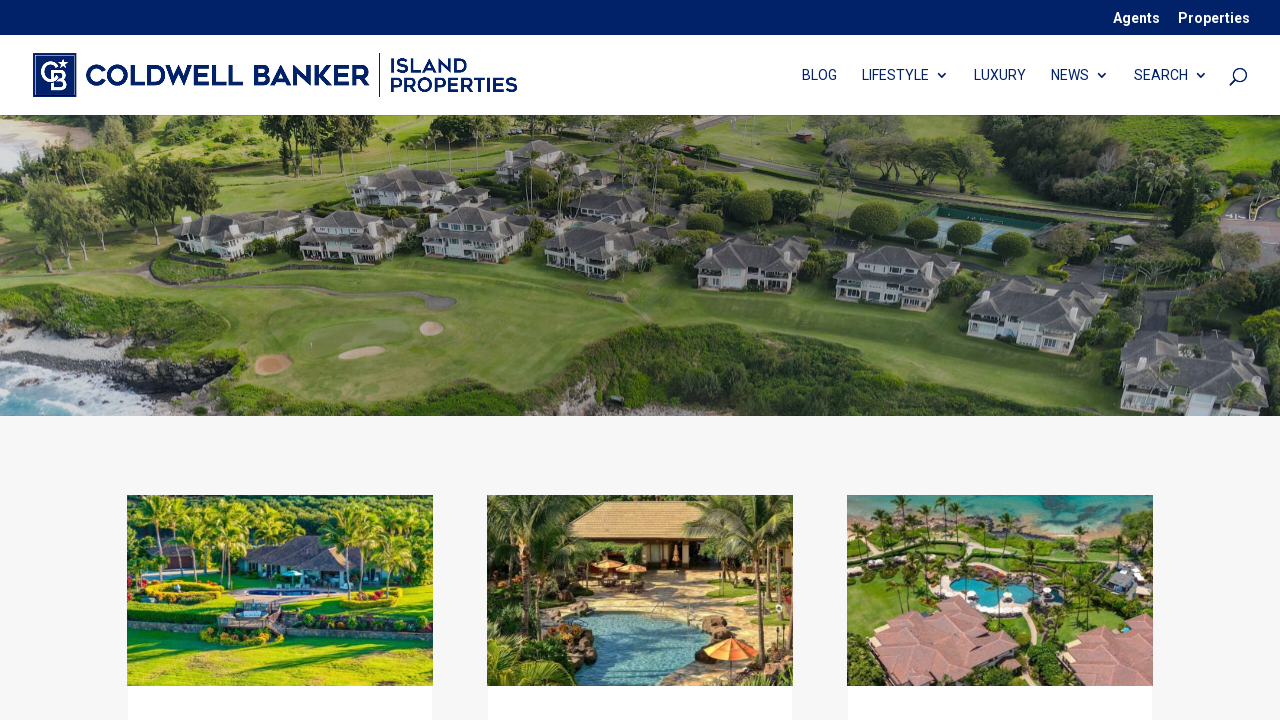

--- FILE ---
content_type: text/css
request_url: https://blog.islandproperties.com/wp-content/et-cache/238336/et-core-unified-cpt-238336.min.css?ver=1767379113
body_size: -69
content:
@font-face{font-family:"Geometos";font-display:swap;src:url("https://blog.islandproperties.com/wp-content/uploads/et-fonts/Graphite-GeometosNeueBold.otf") format("opentype")}

--- FILE ---
content_type: text/css
request_url: https://blog.islandproperties.com/wp-content/et-cache/238336/et-core-unified-cpt-deferred-238336.min.css?ver=1767379113
body_size: 653
content:
@font-face{font-family:"Geometos";font-display:swap;src:url("https://blog.islandproperties.com/wp-content/uploads/et-fonts/Graphite-GeometosNeueBold.otf") format("opentype")}div.et_pb_section.et_pb_section_0_tb_body{background-position:center top;background-image:radial-gradient(circle at center,rgba(0,0,0,0.36) 0%,rgba(49,62,71,0.2) 100%),url(https://blog.islandproperties.com/wp-content/uploads/2021/03/DJI_0403-2-2-scaled.jpg)!important}.et_pb_section_0_tb_body.et_pb_section{padding-top:120px;padding-bottom:120px}.et_pb_text_0_tb_body.et_pb_text,.et_pb_text_0_tb_body.et_pb_text a{color:#FFFFFF!important}.et_pb_text_0_tb_body{line-height:2em;font-family:'Geometos',Helvetica,Arial,Lucida,sans-serif;font-size:33px;line-height:2em;margin-bottom:10px!important;max-width:700px}.et_pb_text_0_tb_body h1{font-family:'Geometos',Helvetica,Arial,Lucida,sans-serif;font-weight:600;text-transform:uppercase;font-size:50px;letter-spacing:1px;line-height:1.6em}.et_pb_section_1_tb_body.et_pb_section{padding-top:60px;padding-bottom:100px;background-color:#f7f7f7!important}.et_pb_row_1_tb_body.et_pb_row{padding-top:20px!important;padding-bottom:0px!important;padding-top:20px;padding-bottom:0px}.et_pb_row_1_tb_body,body #page-container .et-db #et-boc .et-l .et_pb_row_1_tb_body.et_pb_row,body.et_pb_pagebuilder_layout.single #page-container #et-boc .et-l .et_pb_row_1_tb_body.et_pb_row,body.et_pb_pagebuilder_layout.single.et_full_width_page #page-container #et-boc .et-l .et_pb_row_1_tb_body.et_pb_row{max-width:1280px}.et_pb_blog_0_tb_body .et_pb_post .entry-title a,.et_pb_blog_0_tb_body .not-found-title{font-family:'PT Serif',Georgia,"Times New Roman",serif!important;color:#1f1f1f!important}.et_pb_blog_0_tb_body .et_pb_post .entry-title,.et_pb_blog_0_tb_body .not-found-title{font-size:18px!important;letter-spacing:1px!important;line-height:1.4em!important}.et_pb_blog_0_tb_body .et_pb_post,.et_pb_blog_0_tb_body .et_pb_post .post-content *{color:#63666a!important}.et_pb_blog_0_tb_body .et_pb_post p{line-height:1.8em}.et_pb_blog_0_tb_body .et_pb_post .post-content,.et_pb_blog_0_tb_body.et_pb_bg_layout_light .et_pb_post .post-content p,.et_pb_blog_0_tb_body.et_pb_bg_layout_dark .et_pb_post .post-content p{font-family:'PT Serif',Georgia,"Times New Roman",serif;font-size:15px;line-height:1.8em}.et_pb_blog_0_tb_body .et_pb_post .post-meta,.et_pb_blog_0_tb_body .et_pb_post .post-meta a,#left-area .et_pb_blog_0_tb_body .et_pb_post .post-meta,#left-area .et_pb_blog_0_tb_body .et_pb_post .post-meta a{font-family:'Montserrat',Helvetica,Arial,Lucida,sans-serif;font-weight:700;text-transform:uppercase;font-size:11px;color:#418FDE!important;letter-spacing:2px;line-height:1.9em}.et_pb_blog_0_tb_body .et_pb_post div.post-content a.more-link{font-family:'Geometos',Helvetica,Arial,Lucida,sans-serif;text-transform:uppercase;font-size:11px;color:#012169!important}.et_pb_blog_0_tb_body .pagination a{font-family:'Geometos',Helvetica,Arial,Lucida,sans-serif;text-transform:uppercase;color:#418FDE!important}.et_pb_blog_0_tb_body .et_pb_blog_grid .et_pb_post{border-width:0px;border-style:solid;border-color:#d8d8d8}.et_pb_blog_0_tb_body{margin-bottom:17px!important}.et_pb_text_0_tb_body.et_pb_module{margin-left:auto!important;margin-right:auto!important}@media only screen and (max-width:980px){.et_pb_text_0_tb_body h1{font-size:40px}}

--- FILE ---
content_type: text/css
request_url: https://blog.islandproperties.com/wp-content/et-cache/53/et-core-unified-cpt-deferred-53.min.css?ver=1767354884
body_size: 1145
content:
@font-face{font-family:"Helvetica Neue";font-display:swap;src:url("https://blog.islandproperties.com/wp-content/uploads/et-fonts/HelveticaNeueLTStd-Lt.otf") format("opentype")}.et-db #et-boc .et-l .et_pb_section_0_tb_footer.et_pb_section{background-color:#012169!important}.et-db #et-boc .et-l .et_pb_image_0_tb_footer .et_pb_image_wrap img{max-height:1000px;width:auto}.et-db #et-boc .et-l .et_pb_image_0_tb_footer{text-align:left;margin-left:0}.et-db #et-boc .et-l .et_pb_image_0_tb_footer .et_pb_image_wrap{display:block}.et-db #et-boc .et-l .et_pb_blurb_0_tb_footer.et_pb_blurb .et_pb_module_header,.et-db #et-boc .et-l .et_pb_blurb_0_tb_footer.et_pb_blurb .et_pb_module_header a,.et-db #et-boc .et-l .et_pb_blurb_1_tb_footer.et_pb_blurb .et_pb_module_header,.et-db #et-boc .et-l .et_pb_blurb_1_tb_footer.et_pb_blurb .et_pb_module_header a,.et-db #et-boc .et-l .et_pb_blurb_2_tb_footer.et_pb_blurb .et_pb_module_header,.et-db #et-boc .et-l .et_pb_blurb_2_tb_footer.et_pb_blurb .et_pb_module_header a{font-family:'Helvetica Neue',Helvetica,Arial,Lucida,sans-serif;font-weight:700;text-transform:uppercase;font-size:16px;letter-spacing:1px;line-height:1.6em}.et-db #et-boc .et-l .et_pb_blurb_0_tb_footer.et_pb_blurb p,.et-db #et-boc .et-l .et_pb_blurb_1_tb_footer.et_pb_blurb p,.et-db #et-boc .et-l .et_pb_blurb_2_tb_footer.et_pb_blurb p{line-height:1.8em}.et-db #et-boc .et-l .et_pb_blurb_0_tb_footer.et_pb_blurb,.et-db #et-boc .et-l .et_pb_blurb_1_tb_footer.et_pb_blurb{font-size:16px;line-height:1.8em}.et-db #et-boc .et-l .et_pb_blurb_0_tb_footer .et_pb_blurb_content,.et-db #et-boc .et-l .et_pb_blurb_1_tb_footer .et_pb_blurb_content,.et-db #et-boc .et-l .et_pb_blurb_2_tb_footer .et_pb_blurb_content{max-width:100%}.et-db #et-boc .et-l .et_pb_blurb_0_tb_footer .et-pb-icon,.et-db #et-boc .et-l .et_pb_blurb_1_tb_footer .et-pb-icon,.et-db #et-boc .et-l .et_pb_blurb_2_tb_footer .et-pb-icon{color:#ffffff;font-family:ETmodules!important;font-weight:400!important}.et-db #et-boc .et-l .et_pb_blurb_2_tb_footer.et_pb_blurb{font-size:16px;color:#FFFFFF!important;line-height:1.8em}.et-db #et-boc .et-l .et_pb_blurb_2_tb_footer.et_pb_blurb .et_pb_blurb_description a,.et-db #et-boc .et-l .et_pb_text_2_tb_footer.et_pb_text,.et-db #et-boc .et-l .et_pb_contact_form_0_tb_footer.et_pb_contact_form_container .et_pb_contact_right p,.et-db #et-boc .et-l .et_pb_text_5_tb_footer.et_pb_text{color:#FFFFFF!important}.et-db #et-boc .et-l .et_pb_social_media_follow .et_pb_social_media_follow_network_2_tb_footer.et_pb_social_icon .icon:before{color:#FFFFFF}.et-db #et-boc .et-l .et_pb_social_media_follow_0_tb_footer li a.icon:before{font-size:22px;line-height:44px;height:44px;width:44px}.et-db #et-boc .et-l .et_pb_social_media_follow_0_tb_footer li a.icon{height:44px;width:44px}.et-db #et-boc .et-l .et_pb_text_0_tb_footer h1{font-family:'Helvetica Neue',Helvetica,Arial,Lucida,sans-serif;font-weight:700;text-transform:uppercase;font-size:16px;letter-spacing:1px}.et-db #et-boc .et-l .et_pb_text_0_tb_footer h3{font-weight:700;font-size:18px;line-height:1.4em}.et-db #et-boc .et-l .et_pb_text_0_tb_footer{margin-bottom:10px!important}.et-db #et-boc .et-l .et_pb_text_1_tb_footer.et_pb_text,.et-db #et-boc .et-l .et_pb_text_3_tb_footer.et_pb_text,.et-db #et-boc .et-l .et_pb_text_4_tb_footer.et_pb_text{color:#ffffff!important}.et-db #et-boc .et-l .et_pb_text_1_tb_footer{font-size:16px}.et-db #et-boc .et-l .et_pb_text_1_tb_footer.et_pb_text a{color:#FFFFFF!important;transition:color 300ms ease 0ms}.et-db #et-boc .et-l .et_pb_text_1_tb_footer.et_pb_text a:hover{color:#418FDE!important}.et-db #et-boc .et-l .et_pb_text_1_tb_footer h1,.et-db #et-boc .et-l .et_pb_text_3_tb_footer h1,.et-db #et-boc .et-l .et_pb_text_4_tb_footer h1,.et-db #et-boc .et-l .et_pb_text_5_tb_footer h1{font-family:'Roboto',Helvetica,Arial,Lucida,sans-serif}.et-db #et-boc .et-l .et_pb_text_2_tb_footer h1{font-family:'Helvetica Neue',Helvetica,Arial,Lucida,sans-serif;font-weight:700;color:#FFFFFF!important;letter-spacing:2px;text-align:center}.et-db #et-boc .et-l .et_pb_contact_form_0_tb_footer.et_pb_contact_form_container .input,.et-db #et-boc .et-l .et_pb_contact_form_0_tb_footer.et_pb_contact_form_container .input::placeholder,.et-db #et-boc .et-l .et_pb_contact_form_0_tb_footer.et_pb_contact_form_container .input[type=checkbox]+label,.et-db #et-boc .et-l .et_pb_contact_form_0_tb_footer.et_pb_contact_form_container .input[type=radio]+label{font-size:12px;line-height:1.8em}.et-db #et-boc .et-l .et_pb_contact_form_0_tb_footer.et_pb_contact_form_container .input::-webkit-input-placeholder{font-size:12px;line-height:1.8em}.et-db #et-boc .et-l .et_pb_contact_form_0_tb_footer.et_pb_contact_form_container .input::-moz-placeholder{font-size:12px;line-height:1.8em}.et-db #et-boc .et-l .et_pb_contact_form_0_tb_footer.et_pb_contact_form_container .input:-ms-input-placeholder{font-size:12px;line-height:1.8em}.et-db #et-boc .et-l .et_pb_contact_form_0_tb_footer.et_pb_contact_form_container .input,.et-db #et-boc .et-l .et_pb_contact_form_0_tb_footer.et_pb_contact_form_container .input[type="checkbox"]+label i,.et-db #et-boc .et-l .et_pb_contact_form_0_tb_footer.et_pb_contact_form_container .input[type="radio"]+label i{border-width:2px;border-color:RGBA(0,0,0,0)}body.et-db #page-container #et-boc .et-l .et_pb_section .et_pb_contact_form_0_tb_footer.et_pb_contact_form_container.et_pb_module .et_pb_button{color:#ffffff!important;border-width:0px!important;border-radius:0px;font-size:14px;font-weight:700!important;background-color:#418FDE!important;padding-top:16px!important;padding-right:40px!important;padding-bottom:16px!important;padding-left:40px!important;margin-top:10px!important}body.et-db #page-container #et-boc .et-l .et_pb_section .et_pb_contact_form_0_tb_footer.et_pb_contact_form_container.et_pb_module .et_pb_button:before,body.et-db #page-container #et-boc .et-l .et_pb_section .et_pb_contact_form_0_tb_footer.et_pb_contact_form_container.et_pb_module .et_pb_button:after{display:none!important}.et-db #et-boc .et-l .et_pb_contact_form_0_tb_footer .input,.et-db #et-boc .et-l .et_pb_contact_form_0_tb_footer .input[type="checkbox"]+label i,.et-db #et-boc .et-l .et_pb_contact_form_0_tb_footer .input[type="radio"]+label i{background-color:#FFFFFF}.et-db #et-boc .et-l .et_pb_contact_form_0_tb_footer .input,.et-db #et-boc .et-l .et_pb_contact_form_0_tb_footer .input[type="checkbox"]+label,.et-db #et-boc .et-l .et_pb_contact_form_0_tb_footer .input[type="radio"]+label,.et-db #et-boc .et-l .et_pb_contact_form_0_tb_footer .input[type="checkbox"]:checked+label i:before,.et-db #et-boc .et-l .et_pb_contact_form_0_tb_footer .input::placeholder{color:#012169}.et-db #et-boc .et-l .et_pb_contact_form_0_tb_footer .input::-webkit-input-placeholder{color:#012169}.et-db #et-boc .et-l .et_pb_contact_form_0_tb_footer .input::-moz-placeholder{color:#012169}.et-db #et-boc .et-l .et_pb_contact_form_0_tb_footer .input::-ms-input-placeholder{color:#012169}.et-db #et-boc .et-l .et_pb_contact_form_0_tb_footer .et_pb_contact_field .input{padding-top:8px;padding-bottom:8px}.et-db #et-boc .et-l .et_pb_contact_form_0_tb_footer .input[type="radio"]:checked+label i:before{background-color:#012169}.et-db #et-boc .et-l .et_pb_row_2_tb_footer{border-top-width:2px;border-color:rgba(187,164,134,0.48) rgba(133,146,169,0.24) rgba(133,146,169,0.24) rgba(133,146,169,0.24)}.et-db #et-boc .et-l .et_pb_row_2_tb_footer.et_pb_row{padding-top:12px!important;margin-top:100px!important;padding-top:12px}.et-db #et-boc .et-l .et_pb_column_4_tb_footer{margin-bottom:10px}.et-db #et-boc .et-l .et_pb_text_3_tb_footer{letter-spacing:1px}.et-db #et-boc .et-l .et_pb_text_3_tb_footer.et_pb_text a,.et-db #et-boc .et-l .et_pb_text_4_tb_footer.et_pb_text a{color:#ffffff!important;transition:color 300ms ease 0ms}.et-db #et-boc .et-l .et_pb_text_3_tb_footer.et_pb_text a:hover,.et-db #et-boc .et-l .et_pb_text_4_tb_footer.et_pb_text a:hover{color:#bba486!important}body.safari.et-db #et-boc .et-l .et_pb_text_3_tb_footer,body.iphone.et-db #et-boc .et-l .et_pb_text_3_tb_footer,body.uiwebview.et-db #et-boc .et-l .et_pb_text_3_tb_footer,body.safari.et-db #et-boc .et-l .et_pb_text_4_tb_footer,body.iphone.et-db #et-boc .et-l .et_pb_text_4_tb_footer,body.uiwebview.et-db #et-boc .et-l .et_pb_text_4_tb_footer,body.safari.et-db #et-boc .et-l .et_pb_text_5_tb_footer,body.iphone.et-db #et-boc .et-l .et_pb_text_5_tb_footer,body.uiwebview.et-db #et-boc .et-l .et_pb_text_5_tb_footer{font-variant-ligatures:no-common-ligatures}.et-db #et-boc .et-l .et_pb_text_4_tb_footer{margin-left:-20px!important}.et-db #et-boc .et-l .et_pb_row_3_tb_footer.et_pb_row{padding-top:0px!important;padding-top:0px}.et-db #et-boc .et-l .et_pb_social_media_follow_network_2_tb_footer a.icon{background-color:RGBA(0,0,0,0)!important}@media only screen and (min-width:981px){.et-db #et-boc .et-l .et_pb_image_0_tb_footer{max-width:45%}}@media only screen and (max-width:980px){.et-db #et-boc .et-l .et_pb_image_0_tb_footer{max-width:80%}.et-db #et-boc .et-l .et_pb_image_0_tb_footer .et_pb_image_wrap img{width:auto}.et-db #et-boc .et-l .et_pb_row_1_tb_footer.et_pb_row{margin-top:0px!important;margin-right:auto!important;margin-left:auto!important}.et-db #et-boc .et-l .et_pb_blurb_0_tb_footer.et_pb_blurb,.et-db #et-boc .et-l .et_pb_blurb_1_tb_footer.et_pb_blurb,.et-db #et-boc .et-l .et_pb_blurb_2_tb_footer.et_pb_blurb{font-size:14px}.et-db #et-boc .et-l .et_pb_text_0_tb_footer h3{font-size:18px}.et-db #et-boc .et-l .et_pb_row_2_tb_footer{border-top-width:2px;border-top-color:rgba(187,164,134,0.48)}.et-db #et-boc .et-l .et_pb_row_2_tb_footer.et_pb_row{margin-top:0px!important}.et-db #et-boc .et-l .et_pb_text_4_tb_footer{margin-left:0px!important}}@media only screen and (max-width:767px){.et-db #et-boc .et-l .et_pb_image_0_tb_footer .et_pb_image_wrap img{width:auto}.et-db #et-boc .et-l .et_pb_blurb_0_tb_footer.et_pb_blurb,.et-db #et-boc .et-l .et_pb_blurb_1_tb_footer.et_pb_blurb,.et-db #et-boc .et-l .et_pb_blurb_2_tb_footer.et_pb_blurb{font-size:13px}.et-db #et-boc .et-l .et_pb_text_0_tb_footer h3{font-size:16px}.et-db #et-boc .et-l .et_pb_row_2_tb_footer{border-top-width:2px;border-top-color:rgba(187,164,134,0.48)}}

--- FILE ---
content_type: image/svg+xml
request_url: https://blog.islandproperties.com/wp-content/uploads/2021/02/WEB_Logo_104005_Island_Properties_HZ_STK_W_MO.svg
body_size: 3413
content:
<svg id="Layer_1" data-name="Layer 1" xmlns="http://www.w3.org/2000/svg" xmlns:xlink="http://www.w3.org/1999/xlink" viewBox="0 0 668.24 178.8"><defs><style>.cls-1{fill:none;}.cls-2{fill:#fff;}.cls-3{clip-path:url(#clip-path);}</style><clipPath id="clip-path" transform="translate(29 -307)"><rect class="cls-1" x="-29" y="307" width="668.16" height="178.8"/></clipPath></defs><polygon class="cls-2" points="339.35 102.14 502.04 102.14 502.04 100.48 339.35 100.48 339.35 102.14 339.35 102.14"/><polygon class="cls-2" points="258.14 50.78 250.85 50.78 250.85 85.89 276.33 85.89 276.33 79.35 258.14 79.35 258.14 50.78 258.14 50.78"/><polygon class="cls-2" points="343.48 69.14 335.01 50.83 334.13 50.83 325.66 69.08 319.15 50.83 311.38 50.83 324.25 85.71 324.33 85.94 325.42 85.94 334.59 66.36 343.67 85.89 344.8 85.89 357.9 50.83 350.13 50.83 343.48 69.14 343.48 69.14"/><polygon class="cls-2" points="361.09 85.89 387.14 85.89 387.14 79.26 368.38 79.26 368.38 71.89 385.02 71.89 385.02 65.21 368.38 65.21 368.38 57.32 387.14 57.32 387.14 50.78 361.09 50.78 361.09 85.89 361.09 85.89"/><polygon class="cls-2" points="400.33 50.78 393.03 50.78 393.03 85.89 418.51 85.89 418.51 79.35 400.33 79.35 400.33 50.78 400.33 50.78"/><polygon class="cls-2" points="429.12 50.78 421.82 50.78 421.82 85.89 447.3 85.89 447.3 79.35 429.12 79.35 429.12 50.78 429.12 50.78"/><path class="cls-2" d="M456.34,367.84a4.5,4.5,0,0,1-.24,1.42,4.21,4.21,0,0,1-.69,1.29,3.63,3.63,0,0,1-1.11.9,3.38,3.38,0,0,1-1.55.33H445v-7.46h8.19a2.57,2.57,0,0,1,1.18.29,3.46,3.46,0,0,1,1,.78,3.52,3.52,0,0,1,.69,1.12,3.57,3.57,0,0,1,.25,1.33m1.41,14.22a4.12,4.12,0,0,1-.3,1.53,5.27,5.27,0,0,1-.84,1.41,3.9,3.9,0,0,1-1.2,1,3,3,0,0,1-1.43.36h-9v-8h8.24a4.77,4.77,0,0,1,3.31,1.09,3.4,3.4,0,0,1,1.17,2.65m4.95-5.37a8.2,8.2,0,0,0-2.34-1.79,7,7,0,0,0-1-.42,6.43,6.43,0,0,0,.77-.42A7.38,7.38,0,0,0,462,372.3a8.44,8.44,0,0,0,1.2-2.26,6.86,6.86,0,0,0,.45-2.34,12.62,12.62,0,0,0-.83-4.92,7.66,7.66,0,0,0-2.27-3.06,8.26,8.26,0,0,0-3.34-1.53,18.77,18.77,0,0,0-4-.41H437.73v35.11H454a16.72,16.72,0,0,0,4.25-.52,9.46,9.46,0,0,0,3.54-1.78,8.53,8.53,0,0,0,2.4-3.28,12.33,12.33,0,0,0,.88-4.9,7.56,7.56,0,0,0-.67-3.14,9.49,9.49,0,0,0-1.68-2.58" transform="translate(29 -307)"/><path class="cls-2" d="M488.57,381h-8.7l4.37-9.19,4.33,9.19Zm-4.88-23.21-17.94,35.06h8l2.63-5.4H492.1l2.68,5.4h8l-17.94-35.06Z" transform="translate(29 -307)"/><polygon class="cls-2" points="558.06 71.14 536.05 50.92 535.95 50.83 534.75 50.83 534.75 85.89 542.04 85.89 542.04 65.9 564.15 85.89 565.35 85.89 565.35 50.83 558.06 50.83 558.06 71.14 558.06 71.14"/><polygon class="cls-2" points="601.76 50.83 592.76 50.83 579.62 67.58 579.62 50.78 572.32 50.78 572.32 85.89 579.62 85.89 579.62 70.8 593.53 85.89 603.2 85.89 587.35 68.93 601.76 50.83 601.76 50.83"/><g class="cls-3"><polygon class="cls-2" points="606.34 85.89 632.39 85.89 632.39 79.26 613.63 79.26 613.63 71.89 630.27 71.89 630.27 65.21 613.63 65.21 613.63 57.32 632.39 57.32 632.39 50.78 606.34 50.78 606.34 85.89 606.34 85.89"/><path class="cls-2" d="M628.57,374.07a4.37,4.37,0,0,1-1.59,1,5,5,0,0,1-1.72.33h-8.69V364.32h8.69a4.31,4.31,0,0,1,4,2.08,5.61,5.61,0,0,1,.7,1.86,10,10,0,0,1,.18,1.72,5.69,5.69,0,0,1-.46,2.39,5.61,5.61,0,0,1-1.16,1.7m-12,7.87h6c1.28,1.84,2.57,3.65,3.83,5.4s2.67,3.64,4,5.41l.1.14h8.73l-.41-.56c-2.72-3.75-5.5-7.51-8.29-11.2a11.26,11.26,0,0,0,4.93-4.14,12.31,12.31,0,0,0,2-7,13.06,13.06,0,0,0-.9-4.9,11.67,11.67,0,0,0-2.5-3.88,11.14,11.14,0,0,0-3.87-2.52,13.21,13.21,0,0,0-5-.9h-16v35.11h7.29V381.94Z" transform="translate(29 -307)"/></g><path class="cls-2" d="M175.35,362.7a18.66,18.66,0,0,0-3.71-2.92,18.3,18.3,0,0,0-9.33-2.57,17.51,17.51,0,0,0-7.05,1.45,18.54,18.54,0,0,0-5.77,3.9,18.74,18.74,0,0,0-3.91,5.77,18,18,0,0,0,0,14.1,18.38,18.38,0,0,0,9.68,9.68,17.5,17.5,0,0,0,7.05,1.44,17.92,17.92,0,0,0,4.92-.67,18.23,18.23,0,0,0,4.41-1.89,19,19,0,0,0,3.71-2.92,17,17,0,0,0,2.83-3.82l.19-.35-6.79-2.75-.17.24a13.3,13.3,0,0,1-1.71,2.08,11.6,11.6,0,0,1-2.17,1.71,10.83,10.83,0,0,1-2.5,1.14,9.19,9.19,0,0,1-2.72.41,9.84,9.84,0,0,1-4.24-.93,11.43,11.43,0,0,1-3.44-2.48,12,12,0,0,1-2.32-3.61,11.14,11.14,0,0,1,0-8.63,11.87,11.87,0,0,1,2.32-3.63,11.43,11.43,0,0,1,3.44-2.48,9.84,9.84,0,0,1,4.24-.93,9.19,9.19,0,0,1,2.72.41,11.23,11.23,0,0,1,2.5,1.13,12.87,12.87,0,0,1,2.17,1.69,13.17,13.17,0,0,1,1.71,2.06l.17.24,6.8-2.75-.2-.35a17.55,17.55,0,0,0-2.83-3.77" transform="translate(29 -307)"/><path class="cls-2" d="M209.45,375.34a11.1,11.1,0,0,1-.86,4.32,12.2,12.2,0,0,1-2.35,3.63,11.3,11.3,0,0,1-3.45,2.51,10.11,10.11,0,0,1-8.47,0,11.3,11.3,0,0,1-3.45-2.51,12,12,0,0,1-2.35-3.63,11.1,11.1,0,0,1-.86-4.32,11.24,11.24,0,0,1,.86-4.31,12,12,0,0,1,2.34-3.62,11.75,11.75,0,0,1,3.46-2.49,10.11,10.11,0,0,1,8.47,0,11.58,11.58,0,0,1,3.45,2.49,12,12,0,0,1,2.35,3.62,11.24,11.24,0,0,1,.86,4.31m2-12.87a18.57,18.57,0,0,0-5.77-3.91,18.1,18.1,0,0,0-14.15,0,18.46,18.46,0,0,0-5.77,3.91,18.72,18.72,0,0,0-3.91,5.79,18.15,18.15,0,0,0,0,14.17,18.38,18.38,0,0,0,9.68,9.68,18.1,18.1,0,0,0,14.15,0,18.38,18.38,0,0,0,9.68-9.68,18.27,18.27,0,0,0,0-14.17,18.55,18.55,0,0,0-3.91-5.79" transform="translate(29 -307)"/><path class="cls-2" d="M274.84,375.38a14,14,0,0,1-1,5.64,8.87,8.87,0,0,1-2.41,3.32,7.9,7.9,0,0,1-3.26,1.6,16.84,16.84,0,0,1-3.63.41h-6.65V364.42h6.65a16.06,16.06,0,0,1,3.58.41,8.23,8.23,0,0,1,3.29,1.58,8.49,8.49,0,0,1,2.43,3.32,14.22,14.22,0,0,1,1,5.65m2.06-13.18a17.7,17.7,0,0,0-12.35-4.42H250.64v35.11h13.91a20.69,20.69,0,0,0,6.86-1.1,15.83,15.83,0,0,0,5.49-3.26,15.14,15.14,0,0,0,3.91-5.71,21.74,21.74,0,0,0,0-14.92,15,15,0,0,0-3.91-5.7" transform="translate(29 -307)"/><path class="cls-2" d="M189.14,423.79h-5.35v28h5.35v-28Zm5.71,24.26c2.94,2.18,6.15,4.24,12,4.24,6.3,0,10.62-2.79,10.62-8.56,0-7.48-7.15-8-10.51-8.71-2.94-.61-6.49-1.3-6.49-3.86,0-2.17,2.59-2.82,4.7-2.82a14.42,14.42,0,0,1,8.06,2.67l2.94-4.05a15.83,15.83,0,0,0-10.43-3.59c-4.7,0-10.62,1.76-10.62,8.33,0,6.76,7.37,7.79,10.66,8.44s6.34,1.26,6.34,3.9c0,1.72-1.34,3.32-5.35,3.32a17.2,17.2,0,0,1-9.21-3.36l-2.67,4.05Zm33.1-1V423.79H222.6v28h20.13V447Zm23.19,4.73,2.14-4.39h13.18l2.18,4.39h5.81l-14.29-28h-.54l-14.28,28Zm8.75-17.49,4,8.44h-8l4-8.44Zm42.79,17.49v-28h-5.35v16.92L279,423.79h-.57v28h5.31V435.14l18.41,16.61Zm17.9,0c9.13,0,14-5.46,14-14s-5-14-14-14h-11v28Zm-5.69-23.14h5.69c3.9,0,8.63,1.41,8.63,9.2s-4.7,9.13-8.63,9.13h-5.69V428.61Zm34.93-4.82v28h5.35v-8.32h6.23c7.18,0,10.81-3.94,10.81-9.71s-4-9.93-10.78-9.93Zm5.35,14.9V428.53h6.38a5,5,0,0,1,5.31,5.19,4.82,4.82,0,0,1-5.12,5Zm31.9,4.16,6.5,8.9H400l-7-9.39c3.51-1,5.8-4.74,5.8-8.94a9.2,9.2,0,0,0-9.62-9.63H376.45v28h5.31v-8.9Zm-5.31-14.32h6.12c3.93,0,5.57,2.14,5.57,4.85,0,2.37-1.07,4.81-5.57,4.81h-6.12v-9.66Zm35.52,23.76c8.79,0,14.52-6.49,14.52-14.52s-5.73-14.51-14.52-14.51-14.48,6.53-14.48,14.51,5.73,14.52,14.48,14.52Zm0-24a9.54,9.54,0,1,1-9.17,9.51,9.47,9.47,0,0,1,9.17-9.51Zm20-4.47v28h5.35v-8.32h6.22c7.18,0,10.81-3.94,10.81-9.71s-4.05-9.93-10.77-9.93Zm5.35,14.9V428.53H449a5,5,0,0,1,5.31,5.19,4.82,4.82,0,0,1-5.12,5Zm41.83-10.16v-4.74H463.91v28h20.55V447H469.22v-6.76h13.52v-4.74H469.22v-7ZM501,442.85l6.49,8.9h6.38l-7-9.39c3.52-1,5.81-4.74,5.81-8.94a9.21,9.21,0,0,0-9.63-9.63H490.38v28h5.31v-8.9Zm-5.31-14.32h6.11c3.94,0,5.58,2.14,5.58,4.85,0,2.37-1.07,4.81-5.58,4.81h-6.11v-9.66Zm41.8-4.74H516.13v4.74h8v23.22h5.34V428.53h8v-4.74Zm9.91,0h-5.35v28h5.35v-28Zm27.5,4.74v-4.74H554.34v28H574.9V447H559.65v-6.76h13.53v-4.74H559.65v-7Zm4.48,19.52c3,2.18,6.16,4.24,12,4.24,6.3,0,10.62-2.79,10.62-8.56,0-7.48-7.14-8-10.5-8.71-3-.61-6.5-1.3-6.5-3.86,0-2.17,2.6-2.82,4.7-2.82a14.37,14.37,0,0,1,8.06,2.67l2.94-4.05a15.81,15.81,0,0,0-10.43-3.59c-4.69,0-10.62,1.76-10.62,8.33,0,6.76,7.38,7.79,10.66,8.44s6.34,1.26,6.34,3.9c0,1.72-1.33,3.32-5.34,3.32a17.2,17.2,0,0,1-9.21-3.36l-2.68,4.05Z" transform="translate(29 -307)"/><g class="cls-3"><polygon class="cls-2" points="109.49 53.73 126.95 42.08 144.41 53.73 138.72 33.52 155.2 20.52 134.22 19.69 126.95 0 119.68 19.69 98.7 20.52 115.18 33.52 109.49 53.73 109.49 53.73"/><path class="cls-2" d="M111.57,435.42a29.78,29.78,0,0,0-11-9.22,27.59,27.59,0,0,0,7.91-8.63A32.19,32.19,0,0,0,112.92,401,33.41,33.41,0,0,0,111,390a32.69,32.69,0,0,0-5.5-9.8,28.63,28.63,0,0,0-8.71-7.09,24.42,24.42,0,0,0-11.64-2.8H27.71v51.93A30.79,30.79,0,0,1,11.93,419a36.4,36.4,0,0,1-6.78-4.59A37.69,37.69,0,0,1,.62,410a43,43,0,0,1-7.53-13.1,45.27,45.27,0,0,1-2.72-15.63,48.86,48.86,0,0,1,2.29-14.67,40.47,40.47,0,0,1,6.78-13A35,35,0,0,1,10.5,344.4c6.3-3.38,14.36-4.46,23-2.62a30.48,30.48,0,0,1,7.78,2.86,28.62,28.62,0,0,1,7,5.26A29.77,29.77,0,0,1,53.72,358L55,360.75l15.47-10-1-2.08a44.38,44.38,0,0,0-16.65-18.47c-7.44-4.71-16.43-7.09-26.72-7.09a52.44,52.44,0,0,0-23.37,5.09,54.48,54.48,0,0,0-17.36,13.3A58,58,0,0,0-25.36,360,62,62,0,0,0-29,380.68a61.49,61.49,0,0,0,4,21.64,62.17,62.17,0,0,0,11.18,19A58.46,58.46,0,0,0,3.3,434.87c.6.31,1.24.54,1.85.83l1.17.53c1.17.51,2.36,1,3.58,1.39.81.28,1.62.53,2.45.76,1.24.35,2.49.65,3.77.89.85.17,1.71.31,2.57.43a50.19,50.19,0,0,0,6.65.44c.77,0,1.58,0,2.36-.05a58,58,0,0,0,24.59-6.95,47.57,47.57,0,0,0,4.54-2.79c1-.68,1.92-1.38,2.84-2.12a50.64,50.64,0,0,0,3.94-3.53c.84-.85,1.64-1.73,2.39-2.64s1.47-1.87,2.13-2.85a38.48,38.48,0,0,0,3.41-6.29l.68-1.75-1.66-1.48h0L58.71,398.76s-1.22,2.8-1.89,4.07a42.59,42.59,0,0,1-3,4.81,44.62,44.62,0,0,1-4.13,4.81,35.92,35.92,0,0,1-2.72,2.4v-27.2H80.34a12.42,12.42,0,0,1,5.34,1.16A12.14,12.14,0,0,1,89.9,392a17.11,17.11,0,0,1,2.88,5.11,18.75,18.75,0,0,1,1.08,6.41,16.56,16.56,0,0,1-4.21,11.13A14.12,14.12,0,0,1,85.1,418a13.09,13.09,0,0,1-5.7,1.22h-5c-.57,1-1.17,2-1.82,3a42.59,42.59,0,0,1-5.18,6.28,54.76,54.76,0,0,1-8.29,6.8c-.48.33-.27.52,0,.52H83.75a12.55,12.55,0,0,1,5.66,1.28A14.3,14.3,0,0,1,94,440.62,18.21,18.21,0,0,1,97.06,446a17.69,17.69,0,0,1,1.15,6.3,16.31,16.31,0,0,1-4.53,11.3,17.37,17.37,0,0,1-5,3.57,13.74,13.74,0,0,1-6,1.3H46.93v-27a64.64,64.64,0,0,1-6.59,2.08A61.64,61.64,0,0,1,28,445.31l-.25,0V485.8h55A40.75,40.75,0,0,0,96,483.64a35,35,0,0,0,11.09-6.22,30,30,0,0,0,7.65-9.87,29,29,0,0,0,2.83-12.79,32.07,32.07,0,0,0-6-19.34" transform="translate(29 -307)"/></g></svg>